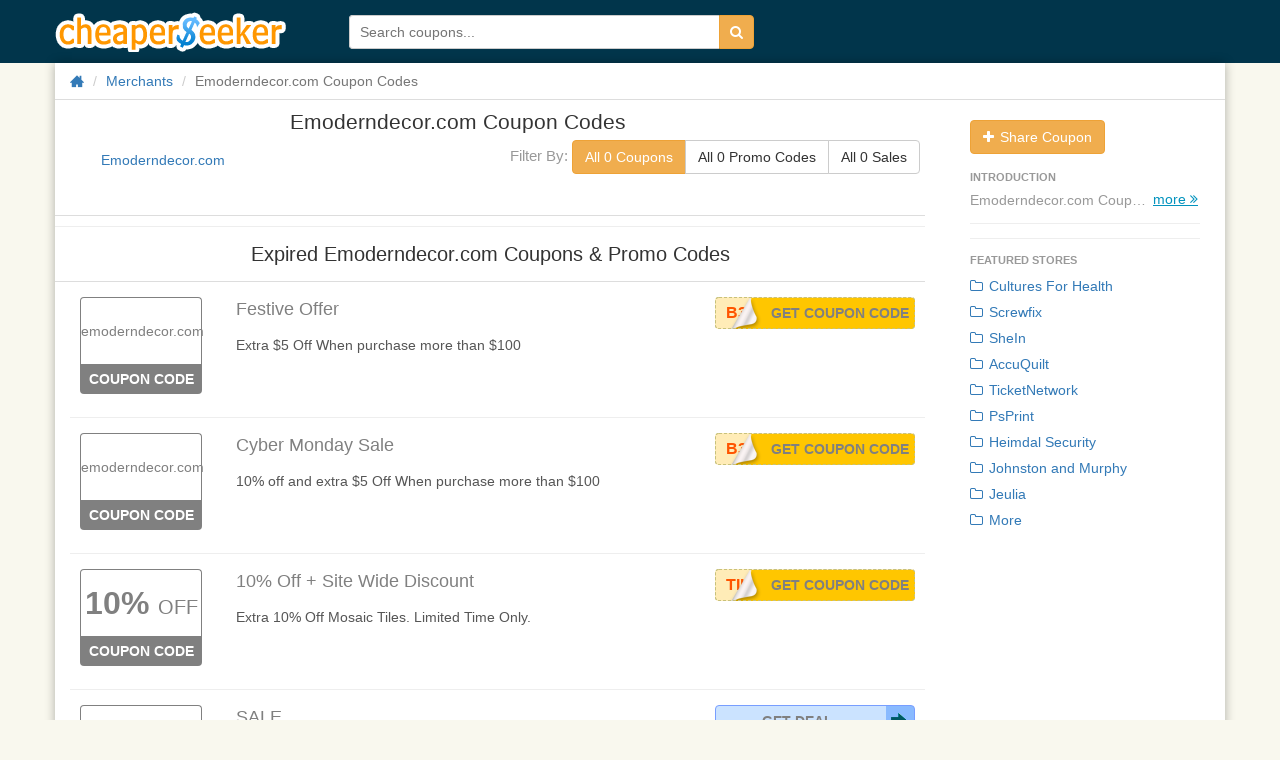

--- FILE ---
content_type: text/html; charset=utf-8
request_url: https://www.cheaperseeker.com/emoderndecor.com-coupons
body_size: 7121
content:
<!DOCTYPE html>
<html prefix="og: http://ogp.me/ns#" lang="en">

<head>
    <meta charset="utf-8">
    <meta http-equiv="X-UA-Compatible" content="IE=edge">
    <meta name="viewport" content="width=device-width, initial-scale=1">
    <title>Emoderndecor.com Coupon Codes: Deals and Promo Codes for Discounts on Emoderndecor.com 2026</title>
    <meta name="description" content="Top Emoderndecor.com Coupons and Deals:  Find 0 Emoderndecor.com deals redemption codes, coupon codes &amp;amp; discounts for Jan, 2026">
    <meta name="keywords" content="Emoderndecor.com coupon, coupons, coupon codes, online coupons, deals, promo codes, promotion codes, promotional codes, discounts, discount codes, promotions, promos, codes, discount coupons, offer codes, ecoupons">
    <meta name="viewport" content="width=device-width">
    <meta property="og:site_name" content="CheaperSeeker.com">
    <meta property="og:title" content="Emoderndecor.com Coupon Codes: Deals and Promo Codes for Discounts on Emoderndecor.com 2026">
    <meta property="og:type" content="cheaperseeker:coupon_deal_brand">
    <meta property="og:image" content="https://www.cheaperseeker.com/static/christmas/img/logo1.png">
    <meta property="og:url" content="https://www.cheaperseeker.com/emoderndecor.com-coupons">
    <meta property="og:description" content="Top Emoderndecor.com Coupons and Deals:  Find 0 Emoderndecor.com deals redemption codes, coupon codes &amp;amp; discounts for Jan, 2026">
    <link rel="stylesheet" type="text/css" href="https://www.cheaperseeker.com/min/g=newboot.css&19" />


<!--[if lte IE 7]><script src="https://www.cheaperseeker.com/static/icomoon/lte-ie7.js"></script><![endif]-->
    <!-- HTML5 shim and Respond.js for IE8 support of HTML5 elements and media queries -->
<!--[if lt IE 9]>
    <script src="//cdn.bootcss.com/html5shiv/3.7.2/html5shiv.min.js"></script>
    <script src="//cdn.bootcss.com/respond.js/1.4.2/respond.min.js"></script>
<![endif]-->
<script async src="https://pagead2.googlesyndication.com/pagead/js/adsbygoogle.js?client=ca-pub-1881361515775409"
     crossorigin="anonymous"></script>
</head>
<body>
<div id="fb-root"></div>
<script>(function(d, s, id) {
    var js, fjs = d.getElementsByTagName(s)[0];
    if (d.getElementById(id)) return;
    js = d.createElement(s); js.id = id;
    js.src = "//connect.facebook.net/en_US/all.js#xfbml=1&appId=414489231953021";
    fjs.parentNode.insertBefore(js, fjs);
}(document, 'script', 'facebook-jssdk'));</script>
<div id="wrap">
<!--<div class="topbg"></div>-->
<div class="topbar noprint">
    <div class="container">
        <!--<div class="logo-man"></div>-->
        <h3 class="logo"><a href="/" title="CheaperSeeker.com">CheaperSeeker.com</a></h3>
        <ul class="nav hidden">
            <li class="nav-browse dropdown">
                <a href="#" class="dropdown-toggle" data-toggle="dropdown"><span>Browse</span><span class="caret"></span></a>
                <ul class="dropdown-menu">
                    <li><a href="/categories" title="Categories">Categories</a></li>
                    <li><a href="/merchants" title="All Merchants">Merchants</a></li>
                </ul>
            </li>
        </ul>
        <form action="/search/" method="get" id="search-form">
            <div class="input-group">
                <input type="text" placeholder="Search coupons..." id="schtext-top" name="q" required="required" dir="auto" autocomplete="off" spellcheck="false">
                <!--<input type="text" placeholder="Search coupons..." name="q" required="required" dir="auto" autocomplete="off" spellcheck="false" style="width: 300px;border: 1px solid #fff;vertical-align: bottom;margin-right: -4px;">-->
                <button class="btn btn-warning" type="submit"><i class="icon-search"></i></button>
            </div>
        </form>
    </div>
</div>

<div id="bd" role="main" class="container">
<div class="clearfix">
    <div class="row"><div class="col-md-12">
        <ul class="breadcrumb">
            <li><a href="/" title="Home"><i class="icon-home icon-large"></i></a></li>
            <li><a href="https://www.cheaperseeker.com/merchants" title="All merchants">Merchants</a></li>
                        <li class="active">Emoderndecor.com Coupon Codes</li>
        </ul>
    </div></div>

    <div id="main" class="row">
        <div class="col-md-9">
            <div id="m-summary" class="clearfix">
            <div class="row">
                <div id="m-image" class="col-md-3">
                    <a href="https://www.cheaperseeker.com/active/merchant/9901/emoderndecor.com" title="Shop Emoderndecor.com" target="_blank" rel="nofollow">
                    Emoderndecor.com                    </a>
                </div>
                <div class="subnav">

                    <a href="https://www.cheaperseeker.com/active/merchant/9901/emoderndecor.com" title="Shop Emoderndecor.com" class="subnav-logo" target="_blank" rel="nofollow">
                    Emoderndecor.com                    </a>
                        <span class="coupon-title">Emoderndecor.com Coupon Codes</span>
                        <div class="coupon-filter"><span>Filter By: </span>
                            <div class="btn-group" data-toggle="buttons">
                                <label class="btn count_coupon btn-warning btn-default">
                                    <input type="radio" name="options" id="option1" autocomplete="off" checked>
                                    All 0 Coupons
                                </label>
                                <label class="btn count_code btn-default">
                                    <input type="radio" name="options" id="option2" autocomplete="off">
                                    All 0 Promo Codes
                                </label>
                                <label class="btn count_deal btn-default">
                                    <input type="radio" name="options" id="option3" autocomplete="off">
                                    All 0 Sales
                                </label>
                            </div>
                        </div>
                </div>
                <div class="col-md-9">
                    <div id="m-info" itemscope="" itemtype="http://schema.org/Product">
                        <h1 itemprop="name" >Emoderndecor.com Coupon Codes</h1>

                                            </div>
                    <div class="coupon-filter" id="coupon_filter"><span>Filter By: </span>
                        <div class="btn-group" data-toggle="buttons">
                            <label class="btn count_coupon btn-warning btn-default">
                                <input type="radio" name="options" id="option1" autocomplete="off" checked>
                                All 0 Coupons
                            </label>
                            <label class="btn count_code btn-default">
                                <input type="radio" name="options" id="option2" autocomplete="off">
                                All 0 Promo Codes
                            </label>
                            <label class="btn count_deal btn-default">
                                <input type="radio" name="options" id="option3" autocomplete="off">
                                All 0 Sales
                            </label>
                        </div>
                    </div>
                </div>
            </div>
                        </div>
            
                
                <hr>
        <div class="coupons" id="expired-coupons">
            <div class="header"><h2 >Expired Emoderndecor.com Coupons &amp; Promo Codes</h2></div>
            <ul class="coupon-list unstyled" style="padding-left: 15px;">

<li id="coupon-274458" class="coupon-item expired" data-coupon-id="274458">
<article class="row">
<div class="col-md-2">
        <div class="emblem">
            <a class="merchant" popup="true" ajax-href = 'https://www.cheaperseeker.com/coupon/detail_ajax/274458' href="https://www.cheaperseeker.com/emoderndecor.com-coupons/Festive-Offer-274458.html" title="emoderndecor.com coupon: Festive Offer">
        emoderndecor.com        </a>
            <div class="type"><a popup='true' ajax-href = 'https://www.cheaperseeker.com/coupon/detail_ajax/274458' href="https://www.cheaperseeker.com/emoderndecor.com-coupons/Festive-Offer-274458.html" target="_blank" title="emoderndecor.com coupon: Festive Offer">Coupon Code</a></div>
    </div><!-- emblem -->
    </div>

<div style="position: relative;" class="col-md-10">
    <div class="description clearfix">
        <h3 class="title"><a href="https://www.cheaperseeker.com/emoderndecor.com-coupons?coupon_id=274458" rel="nofollow"  title="emoderndecor.com coupon: Festive Offer"   onClick="window.location.href='https://www.cheaperseeker.com/active/coupon/274458/Festive-Offer';" target="_blank">Festive Offer
        </a></h3>
                        
                
                <div class="coupon-code">
                    <div class="getcode" title="Click to reveal code & open store">
                        <a href="https://www.cheaperseeker.com/active/coupon/274458/Festive-Offer" onclick="window.open('https://www.cheaperseeker.com/emoderndecor.com-coupons?coupon_id=274458')" title="Click to reveal code & open store" rel="nofollow" >Get Coupon Code</a>
                    </div>
                    <a href="https://www.cheaperseeker.com/active/coupon/274458/Festive-Offer" data-clipboard-text="B359KO" target="_blank" class="code cover-code cp_code" data-track-pageview="Merchant/button/emoderndecor.com/274458/Festive-Offer" title="Click to Copy Code" data-clipboard-text="B359KO">
                    <span class="code-text">B359KO</span></a>
                </div>

                
                    <div class="detail">
                        <a popup="true" ajax-href = 'https://www.cheaperseeker.com/coupon/detail_ajax/274458' href="https://www.cheaperseeker.com/emoderndecor.com-coupons/Festive-Offer-274458.html" title="emoderndecor.com coupon: Festive Offer">
                        <div class="excerpt" >
                Extra $5 Off When purchase more than $100            </div>
                        </a>
            
            
            <!-- tags -->
                        <!-- tags -->

        </div>

    </div><!-- description -->


</div> <!-- col-md-7 -->


</article><!-- row -->
</li> <!-- end coupon item -->

<li id="coupon-274602" class="coupon-item expired" data-coupon-id="274602">
<article class="row">
<div class="col-md-2">
        <div class="emblem">
            <a class="merchant" popup="true" ajax-href = 'https://www.cheaperseeker.com/coupon/detail_ajax/274602' href="https://www.cheaperseeker.com/emoderndecor.com-coupons/Cyber-Monday-Sale-274602.html" title="emoderndecor.com coupon: Cyber Monday Sale">
        emoderndecor.com        </a>
            <div class="type"><a popup='true' ajax-href = 'https://www.cheaperseeker.com/coupon/detail_ajax/274602' href="https://www.cheaperseeker.com/emoderndecor.com-coupons/Cyber-Monday-Sale-274602.html" target="_blank" title="emoderndecor.com coupon: Cyber Monday Sale">Coupon Code</a></div>
    </div><!-- emblem -->
    </div>

<div style="position: relative;" class="col-md-10">
    <div class="description clearfix">
        <h3 class="title"><a href="https://www.cheaperseeker.com/emoderndecor.com-coupons?coupon_id=274458?coupon_id=274602" rel="nofollow"  title="emoderndecor.com coupon: Cyber Monday Sale"   onClick="window.location.href='https://www.cheaperseeker.com/active/coupon/274602/Cyber-Monday-Sale';" target="_blank">Cyber Monday Sale
        </a></h3>
                        
                
                <div class="coupon-code">
                    <div class="getcode" title="Click to reveal code & open store">
                        <a href="https://www.cheaperseeker.com/active/coupon/274602/Cyber-Monday-Sale" onclick="window.open('https://www.cheaperseeker.com/emoderndecor.com-coupons?coupon_id=274602')" title="Click to reveal code & open store" rel="nofollow" >Get Coupon Code</a>
                    </div>
                    <a href="https://www.cheaperseeker.com/active/coupon/274602/Cyber-Monday-Sale" data-clipboard-text="B359KO" target="_blank" class="code cover-code cp_code" data-track-pageview="Merchant/button/emoderndecor.com/274602/Cyber-Monday-Sale" title="Click to Copy Code" data-clipboard-text="B359KO">
                    <span class="code-text">B359KO</span></a>
                </div>

                
                    <div class="detail">
                        <a popup="true" ajax-href = 'https://www.cheaperseeker.com/coupon/detail_ajax/274602' href="https://www.cheaperseeker.com/emoderndecor.com-coupons/Cyber-Monday-Sale-274602.html" title="emoderndecor.com coupon: Cyber Monday Sale">
                        <div class="excerpt" >
                10% off and extra $5 Off When purchase more than $100            </div>
                        </a>
            
            
            <!-- tags -->
                        <!-- tags -->

        </div>

    </div><!-- description -->


</div> <!-- col-md-7 -->


</article><!-- row -->
</li> <!-- end coupon item -->

<li id="coupon-299958" class="coupon-item expired" data-coupon-id="299958">
<article class="row">
<div class="col-md-2">
        <div class="emblem">
            <a class="discount" popup="true" ajax-href = 'https://www.cheaperseeker.com/coupon/detail_ajax/299958' href="https://www.cheaperseeker.com/emoderndecor.com-coupons/10-Off-Site-Wide-Discount-299958.html" title="emoderndecor.com coupon: 10% Off + Site Wide Discount" rel="tooltip" target="_blank"><span class="discounts">10%</span> <span class="off">OFF</span></a>
            <div class="type"><a popup='true' ajax-href = 'https://www.cheaperseeker.com/coupon/detail_ajax/299958' href="https://www.cheaperseeker.com/emoderndecor.com-coupons/10-Off-Site-Wide-Discount-299958.html" target="_blank" title="emoderndecor.com coupon: 10% Off + Site Wide Discount">Coupon Code</a></div>
    </div><!-- emblem -->
    </div>

<div style="position: relative;" class="col-md-10">
    <div class="description clearfix">
        <h3 class="title"><a href="https://www.cheaperseeker.com/emoderndecor.com-coupons?coupon_id=274602?coupon_id=299958" rel="nofollow"  title="emoderndecor.com coupon: 10% Off + Site Wide Discount"   onClick="window.location.href='https://www.cheaperseeker.com/active/coupon/299958/10-Off-Site-Wide-Discount';" target="_blank">10% Off + Site Wide Discount
        </a></h3>
                        
                
                <div class="coupon-code">
                    <div class="getcode" title="Click to reveal code & open store">
                        <a href="https://www.cheaperseeker.com/active/coupon/299958/10-Off-Site-Wide-Discount" onclick="window.open('https://www.cheaperseeker.com/emoderndecor.com-coupons?coupon_id=299958')" title="Click to reveal code & open store" rel="nofollow" >Get Coupon Code</a>
                    </div>
                    <a href="https://www.cheaperseeker.com/active/coupon/299958/10-Off-Site-Wide-Discount" data-clipboard-text="TILES" target="_blank" class="code cover-code cp_code" data-track-pageview="Merchant/button/emoderndecor.com/299958/10-Off-Site-Wide-Discount" title="Click to Copy Code" data-clipboard-text="TILES">
                    <span class="code-text">TILES</span></a>
                </div>

                
                    <div class="detail">
                        <a popup="true" ajax-href = 'https://www.cheaperseeker.com/coupon/detail_ajax/299958' href="https://www.cheaperseeker.com/emoderndecor.com-coupons/10-Off-Site-Wide-Discount-299958.html" title="emoderndecor.com coupon: 10% Off + Site Wide Discount">
                        <div class="excerpt" >
                Extra 10% Off Mosaic Tiles. Limited Time Only.            </div>
                        </a>
            
            
            <!-- tags -->
                        <!-- tags -->

        </div>

    </div><!-- description -->


</div> <!-- col-md-7 -->


</article><!-- row -->
</li> <!-- end coupon item -->

<li id="coupon-472733" class="coupon-item sale expired" data-coupon-id="472733">
<article class="row">
<div class="col-md-2">
        <div class="emblem">
            <a class="merchant" popup="true" ajax-href = 'https://www.cheaperseeker.com/coupon/detail_ajax/472733' href="https://www.cheaperseeker.com/emoderndecor.com-coupons/SALE-472733.html" title="emoderndecor.com coupon: SALE">
        emoderndecor.com        </a>
            <div class="type"><a popup='true' ajax-href = 'https://www.cheaperseeker.com/coupon/detail_ajax/472733' href="https://www.cheaperseeker.com/emoderndecor.com-coupons/SALE-472733.html" target="_blank" title="emoderndecor.com coupon: SALE">Sale</a></div>
    </div><!-- emblem -->
    </div>

<div style="position: relative;" class="col-md-10">
    <div class="description clearfix">
        <h3 class="title"><a href="https://www.cheaperseeker.com/emoderndecor.com-coupons?coupon_id=299958?coupon_id=472733" rel="nofollow"  title="emoderndecor.com coupon: SALE"   onClick="window.location.href='https://www.cheaperseeker.com/active/coupon/472733/SALE';" target="_blank">SALE
        </a></h3>
                        
                                <div class="coupon-code">
                    <a class="no-code" href="https://www.cheaperseeker.com/active/coupon/472733/SALE" rel="nofollow" target="_blank"  title="Click to apply. No code needed">Get Deal</a>
                </div>
                
                    <div class="detail">
                        <a popup="true" ajax-href = 'https://www.cheaperseeker.com/coupon/detail_ajax/472733' href="https://www.cheaperseeker.com/emoderndecor.com-coupons/SALE-472733.html" title="emoderndecor.com coupon: SALE">
                        <div class="excerpt" >
                75% Off Blue Fabric Upholstered Eames Style DSW Shell Chair With Wood Eiffel Legs            </div>
                        </a>
            
            
            <!-- tags -->
                        <!-- tags -->

        </div>

    </div><!-- description -->


</div> <!-- col-md-7 -->


</article><!-- row -->
</li> <!-- end coupon item -->

<li id="coupon-472732" class="coupon-item sale expired" data-coupon-id="472732">
<article class="row">
<div class="col-md-2">
        <div class="emblem">
            <a class="discount" popup="true" ajax-href = 'https://www.cheaperseeker.com/coupon/detail_ajax/472732' href="https://www.cheaperseeker.com/emoderndecor.com-coupons/53-Off-472732.html" title="emoderndecor.com coupon: 53% Off" rel="tooltip" target="_blank"><span class="discounts">53%</span> <span class="off">OFF</span></a>
            <div class="type"><a popup='true' ajax-href = 'https://www.cheaperseeker.com/coupon/detail_ajax/472732' href="https://www.cheaperseeker.com/emoderndecor.com-coupons/53-Off-472732.html" target="_blank" title="emoderndecor.com coupon: 53% Off">Sale</a></div>
    </div><!-- emblem -->
    </div>

<div style="position: relative;" class="col-md-10">
    <div class="description clearfix">
        <h3 class="title"><a href="https://www.cheaperseeker.com/emoderndecor.com-coupons?coupon_id=299958?coupon_id=472732" rel="nofollow"  title="emoderndecor.com coupon: 53% Off"   onClick="window.location.href='https://www.cheaperseeker.com/active/coupon/472732/53-Off';" target="_blank">53% Off
        </a></h3>
                        
                                <div class="coupon-code">
                    <a class="no-code" href="https://www.cheaperseeker.com/active/coupon/472732/53-Off" rel="nofollow" target="_blank"  title="Click to apply. No code needed">Get Deal</a>
                </div>
                
                    <div class="detail">
                        <a popup="true" ajax-href = 'https://www.cheaperseeker.com/coupon/detail_ajax/472732' href="https://www.cheaperseeker.com/emoderndecor.com-coupons/53-Off-472732.html" title="emoderndecor.com coupon: 53% Off">
                        <div class="excerpt" >
                53% Off Brick Design 10-1/2 Inch Cabinet Stainless Steel Handle Bar Pull            </div>
                        </a>
            
            
            <!-- tags -->
                        <!-- tags -->

        </div>

    </div><!-- description -->


</div> <!-- col-md-7 -->


</article><!-- row -->
</li> <!-- end coupon item -->
</ul>
            <div class="coupons-list-ft"></div>
        </div>
        
        
        </div><!-- #col-md-9 -->
        
        <div class="col-md-3" style="padding: 0 0 0 15px;">
    <aside id="sidebar">
    <nav>

    <ul class="nav nav-list panel-group padding-left10 padding-right10">

        
        <div class="margin-bottom10">
                        <a class="btn btn-warning" href="https://www.cheaperseeker.com/coupon/submit_coupon/9901" target="_blank" title="Share Coupon"><i class="icon icon-plus"></i> Share Coupon</a>
        </div>

                <li class="nav-header">introduction</li>
        <div class="m-details truncated">
            <div class="m-description muted">Emoderndecor.com Coupon Codes <br></div>
            <p class="m-links"><a href="https://www.cheaperseeker.com/active/merchant/9901/emoderndecor.com" title="Shop Emoderndecor.com" rel="nofollow" target="_blank">Shop Emoderndecor.com &#187;</a></p>
            <span class="expander">more <i class="icon-double-angle-right"></i></span>
        </div>
        <div class="nav-list-hr"></div>
        
    
    <div class="nav-list-hr"></div>

        
        
    
    
        <li class="nav-header">Featured Stores</li>
    <li><a href="https://www.cheaperseeker.com/CulturesForHealth-coupons/uk" title="Cultures For Health Coupons &amp; Promo Codes"><i class="icon icon-folder-close-alt"></i> Cultures For Health</a></li><li><a href="https://www.cheaperseeker.com/screwfix-coupons/uk" title="Screwfix Coupons &amp; Promo Codes"><i class="icon icon-folder-close-alt"></i> Screwfix</a></li><li><a href="https://www.cheaperseeker.com/SheIn-coupons" title="SheIn Coupons &amp; Promo Codes"><i class="icon icon-folder-close-alt"></i> SheIn</a></li><li><a href="https://www.cheaperseeker.com/accuquilt-coupons" title="AccuQuilt Coupons &amp; Promo Codes"><i class="icon icon-folder-close-alt"></i> AccuQuilt</a></li><li><a href="https://www.cheaperseeker.com/TicketNetwork-coupons" title="TicketNetwork Coupons &amp; Promo Codes"><i class="icon icon-folder-close-alt"></i> TicketNetwork</a></li><li><a href="https://www.cheaperseeker.com/psprint-coupons" title="PsPrint Coupons &amp; Promo Codes"><i class="icon icon-folder-close-alt"></i> PsPrint</a></li><li><a href="https://www.cheaperseeker.com/HeimdalSecurity-coupons" title="Heimdal Security Coupons &amp; Promo Codes"><i class="icon icon-folder-close-alt"></i> Heimdal Security</a></li><li><a href="https://www.cheaperseeker.com/JohnstonandMurphy-coupons" title="Johnston and Murphy Coupons &amp; Promo Codes"><i class="icon icon-folder-close-alt"></i> Johnston and Murphy</a></li><li><a href="https://www.cheaperseeker.com/Jeulia-coupons" title="Jeulia Coupons &amp; Promo Codes"><i class="icon icon-folder-close-alt"></i> Jeulia</a></li>    <li><a href="https://www.cheaperseeker.com/page/top-stores" title="More popular merchants"><i class="icon icon-folder-close-alt"></i> More</a></li>
        
    
    </ul>

    </nav>

    </aside>

</div>

    </div><!-- #main -->
</div>
</div><!-- #bd -->


<!-- Google Code for Remarketing tag -->
<!-- Remarketing tags may not be associated with personally identifiable information or placed on pages related to sensitive categories. For instructions on adding this tag and more information on the above requirements, read the setup guide: google.com/ads/remarketingsetup -->
<script type="text/javascript">
/* <![CDATA[ */
var google_conversion_id = 1016874016;
var google_conversion_label = "XlbQCPiIxgUQoIjx5AM";
var google_custom_params = window.google_tag_params;
var google_remarketing_only = true;
/* ]]> */
</script>
<script type="text/javascript" src="//www.googleadservices.com/pagead/conversion.js">
</script>
<noscript>
<div style="display:inline;">
    <img height="1" width="1" style="border-style:none;" alt="" src="//googleads.g.doubleclick.net/pagead/viewthroughconversion/1016874016/?value=0&amp;label=XlbQCPiIxgUQoIjx5AM&amp;guid=ON&amp;script=0"/>
</div>
</noscript>

<script type="text/javascript">
var fb_param = {};
fb_param.pixel_id = '6008222065379';
fb_param.value = '0.00';
(function(){
var fpw = document.createElement('script');
fpw.async = true;
fpw.src = '//connect.facebook.net/en_US/fp.js';
var ref = document.getElementsByTagName('script')[0];
ref.parentNode.insertBefore(fpw, ref);
})();
</script>
<noscript><img height="1" width="1" alt="" style="display:none" src="https://www.facebook.com/offsite_event.php?id=6008222065379&amp;value=0" /></noscript>
<div class="footer-nav">
    <ul class="contain clearfix">
        <a rel="nofollow" href="/page/About-us" title="About Us">About Us</a>
        <a href="/categories" title="Categories">Categories</a>
        <a rel="nofollow" href="/page/contact-us" title="Contact Us">Contact Us</a>
        <a href="/merchants" title="Merchants">Merchants</a>
        <a rel="nofollow" href="/page/partners" title="Partners">Partners</a>
        <a hrel="nofollow" href="/page/Privacy-Policy" title="Privacy Policy">Privacy Policy</a>
        <a rel="nofollow" href="/page/terms" title="Terms & Conditions">Terms & Conditions</a>
        <a rel="nofollow" href="http://storeviews.net/" title="storeviews">Storeviews</a>
    </ul>
</div>
<div class="footer">
    <div class="contain">
        <p>&copy; 2026 CheaperSeeker.com</p>
        <em class="border-top"></em>
    </div>
</div>
<div  class="container">

    <div id="feedback_modal" class="modal hide-old fade" tabindex="-1" role="dialog" aria-labelledby="feedback_modal_label" aria-hidden="true">
        <div class="modal-dialog">
            <div class="modal-content">

                <div class="modal-header">
                    <button type="button" class="close" data-dismiss="modal" aria-hidden="true">×</button>
                    <h3 id="feedback_modal_label">Feedback</h3>
                </div>
                <div class="modal-body">
                    <form action="/info/post_feedback" class="feedback-form" method="post" accept-charset="utf-8">
                        <input class="form-control" type="hidden" name="page_url" value="/emoderndecor.com-coupons" />
                        <div class="control-group">
                            <label class="control-label" for="message">Message</label>
                            <div class="controls">
                                <textarea name="message" class="input-block-level form-control" rows="4" required="required"></textarea>
                            </div>
                        </div>

                        <div class="control-group">
                            <label class="control-label" for="contact_name">Name</label>
                            <div class="controls">
                                <input type="text" name="contact_name" value="" class="input-block-level form-control" size="30" placeholder="Optional" />
                            </div>
                        </div>

                        <div class="control-group">
                            <label class="control-label" for="email">Email</label>
                            <div class="controls">
                                <input type="text" name="email" value="" class="input-block-level form-control" size="30" placeholder="Optional" />
                            </div>
                        </div>

                        <div class="more-form hidden">
                            <input class="input-block-level captcha form-control" type="text" size="8" name="captcha" placeholder="Enter the code above">
                        </div>

                        <button type="submit" class="btn btn-default btn-large btn-block margin-top10">Send Feedback</button>
                    </form>
                </div>
                <div class="modal-footer">
                    <button class="btn btn-default" data-dismiss="modal" aria-hidden="true">Close</button>
                </div>

            </div>
        </div>
    </div>

            <div id="login_modal" class="modal hide-old fade" tabindex="-1" role="dialog" aria-labelledby="login_modal_label" aria-hidden="true">

            <div class="modal-dialog">
                <div class="modal-content">

                    <div class="modal-header">
                        <button type="button" class="close" data-dismiss="modal" aria-hidden="true">×</button>
                        <h3 id="login_modal_label">Login</h3>
                    </div>
                    <div class="modal-body">
                        <form action="/account/login?next=emoderndecor.com-coupons" class="form-auth" method="post" accept-charset="utf-8" style="padding: 0;">

                            <div class="control-group">
                                <div class="controls">
                                    <input type="text" name="login" value="" maxlength="80" size="30" class="input-block-level form-control" placeholder="Email or username" required="required" /> <span class="help-block"></span>
                                </div>
                            </div>

                            <div class="control-group">
                                <div class="controls">
                                    <input type="password" name="password" value="" class="input-block-level form-control" size="30" placeholder="Password" required="required" /> <span class="help-block"></span>
                                </div>
                            </div>


                            <label class="checkbox">
                                <input type="checkbox" name="remember" value="1" />Remember me</label>

                            <button type="submit" class="btn btn-default btn-large btn-block margin-top10">Login</button>
                            <br><hr>
                            <a href="/account/forgot_password">Forgot password?</a>
                            <br>
                            New to CheaperSeeker.com? <a href="/account/register?next=emoderndecor.com-coupons">Join Now</a>
                        </form>
                    </div>
                    <div class="modal-footer">
                        <button class="btn btn-default" data-dismiss="modal" aria-hidden="true">Close</button>
                    </div>

                </div>
            </div>
        </div>

        <div id="signup_modal" class="modal hide-old fade" tabindex="-1" role="dialog" aria-labelledby="signup_modal_label" aria-hidden="true">
            <div class="modal-dialog">
                <div class="modal-content">
                    <div class="modal-header">
                        <button type="button" class="close" data-dismiss="modal" aria-hidden="true">×</button>
                        <h3 id="signup_modal_label">Join</h3>
                    </div>
                    <div class="modal-body">
                        <form action="/account/register?next=emoderndecor.com-coupons" class="form-auth" method="post" accept-charset="utf-8" style="padding: 0;">

                            <div class="control-group">
                                <div class="controls">
                                    <input type="text" name="username" value="" class="input-block-level form-control" maxlength="20" size="30" placeholder="Username" required="required" /> <span class="help-block"></span>
                                </div>
                            </div>

                            <div class="control-group">
                                <div class="controls">
                                    <input type="email" name="email" value="" class="input-block-level form-control margin-bottom10" maxlength="80" size="30" placeholder="Email" required="required" />
                                </div>
                            </div>

                            <div class="control-group">
                                <div class="controls">
                                    <input type="password" name="password" value="" class="input-block-level form-control margin-bottom10" maxlength="20" size="30" placeholder="Password" required="required" />
                                </div>
                            </div>

                            <div class="control-group">
                                <div class="controls">
                                    <input type="password" name="confirm_password" value="" class="input-block-level form-control margin-bottom10" maxlength="20" size="30" placeholder="Confirm Password" required="required" />
                                </div>
                            </div>

                            
                            <button type="submit" class="btn btn-default btn-large btn-block margin-top10">Join Now</button>
                            <br><hr>
                            Already have an account? <a href="/login?next=emoderndecor.com-coupons">Login Now</a>
                        </form>

                    </div>
                    <div class="modal-footer">
                        <button class="btn btn-default" data-dismiss="modal" aria-hidden="true">Close</button>
                    </div>
                </div>
            </div>
        </div>

    </div> <!-- modal container -->
<script type="text/javascript" src="https://www.cheaperseeker.com/static/js/jquery-1.9.1.min.js"></script>
<script src="/static/newbootV2/jquery.bxslider.js"></script>
<script>
    $(document).ready(function () {
        $('.bxslider-banner').bxSlider({
            hideControlOnEnd: false,
            touchEnabled: false,
            auto: true
        });
        $('.bxslider-seller').bxSlider({
            infiniteLoop: false,
            minSlides:6,
            maxSlides:6,
            slideWidth:140,
            slideMargin:24,
            touchEnabled: false
        });
        $('.bxslider-coupon').bxSlider({
            infiniteLoop: false,
            touchEnabled: false,
            minSlides:5,
            maxSlides:5,
            slideWidth:200,
            slideMargin:18
        });
        $('.coupon-item .coupon-contain img').removeAttr("src");
        $('.email_form').submit(function(event) {
            event.preventDefault();
            var url = $(this).attr('action');
            var obj = $(this);

            $.post(url, $(this).serialize(), function (data) {
                var msg = $.parseJSON(data);

                if (msg.success) {
                    obj.prev().html('<div class="alert alert-success">'+html_decode(msg.thanks)+'</div>');
                } else {
                    obj.prev().html('<div class="alert alert-error">'+html_decode(msg.error)+'</div>');
                }
            });
        });

    });
</script>


    <script type="text/javascript">

        $('.count_coupon').click(function(){
            $('.coupon-item').show();
            $('.count_code').removeClass('btn-warning');
            $('.count_deal').removeClass('btn-warning');
            $('.count_coupon').addClass('btn-warning');
        });
        $('.count_code').click(function(){
            $('.coupon-item').show();
            $('.email_row_box').hide();
            $('.sale').hide();
            $('.count_coupon').removeClass('btn-warning');
            $('.count_deal').removeClass('btn-warning');
            $('.count_code').addClass('btn-warning');
        });
        $('.count_deal').click(function(){
            $('.coupon-item').hide();
            $('.sale').show();
            $('.count_code').removeClass('btn-warning');
            $('.count_coupon').removeClass('btn-warning');
            $('.count_deal').addClass('btn-warning');
        });

        var $win = $(window)
            , $nav = $('.subnav')
            , navTop = parseInt(document.getElementById("coupon_filter").offsetTop)+170

        processScroll()

        $win.on('scroll', processScroll)

        function processScroll() {
            var i, scrollTop = $win.scrollTop()
            if (scrollTop >= navTop ) {
                $nav.show();
            } else if (scrollTop <= navTop) {
                $nav.hide();
            }
        }

    </script>


<script type="text/javascript">
    var add_comm_lang = "Add Comment";
    window.CS = window.CS || {};
    $.extend(CS, {
        constants: {}
    });
    CS.constants.user = $.parseJSON('{"is_logged_in":false,"is_admin":false,"is_editor":false,"username":null,"email":null,"user_id":null,"captcha_valid":null}');
    CS.constants.date = new Date();

    $(function(){
        $('.coupon-list li').mouseover(function(e){
            $(this).find('.share-box').show();
        });
        $('.coupon-list li').mouseout(function(e){
            $(this).find('.share-box').hide();
        });
    });
</script>
<script type="text/javascript" src="https://www.cheaperseeker.com/min/g=newboot.js&21"></script>




    <!-- Google Tag Manager -->
    <noscript><iframe src="//www.googletagmanager.com/ns.html?id=GTM-KLM2HN"
                      height="0" width="0" style="display:none;visibility:hidden"></iframe></noscript>
    <script>(function(w,d,s,l,i){w[l]=w[l]||[];w[l].push({'gtm.start':
            new Date().getTime(),event:'gtm.js'});var f=d.getElementsByTagName(s)[0],
            j=d.createElement(s),dl=l!='dataLayer'?'&l='+l:'';j.async=true;j.src=
            '//www.googletagmanager.com/gtm.js?id='+i+dl;f.parentNode.insertBefore(j,f);
        })(window,document,'script','dataLayer','GTM-KLM2HN');</script>
    <!-- End Google Tag Manager -->





<!-- Begin TradeTracker SuperTag Code -->
<script type="text/javascript">

    var _TradeTrackerTagOptions = {
        t: 'a',
        s: '134529',
        chk: '1679428387c25769fb0884489190c4c8',
        overrideOptions: {}
    };

    (function() {var tt = document.createElement('script'), s = document.getElementsByTagName('script')[0]; tt.setAttribute('type', 'text/javascript'); tt.setAttribute('src', (document.location.protocol == 'https:' ? 'https' : 'http') + '://tm.tradetracker.net/tag?t=' + _TradeTrackerTagOptions.t + '&amp;s=' + _TradeTrackerTagOptions.s + '&amp;chk=' + _TradeTrackerTagOptions.chk); s.parentNode.insertBefore(tt, s);})();
</script>
<!-- End TradeTracker SuperTag Code -->

<script defer src="https://static.cloudflareinsights.com/beacon.min.js/vcd15cbe7772f49c399c6a5babf22c1241717689176015" integrity="sha512-ZpsOmlRQV6y907TI0dKBHq9Md29nnaEIPlkf84rnaERnq6zvWvPUqr2ft8M1aS28oN72PdrCzSjY4U6VaAw1EQ==" data-cf-beacon='{"version":"2024.11.0","token":"01296342b3304f4f918c505a2d6398b9","r":1,"server_timing":{"name":{"cfCacheStatus":true,"cfEdge":true,"cfExtPri":true,"cfL4":true,"cfOrigin":true,"cfSpeedBrain":true},"location_startswith":null}}' crossorigin="anonymous"></script>
</body>
</html>



--- FILE ---
content_type: text/html; charset=utf-8
request_url: https://www.google.com/recaptcha/api2/aframe
body_size: 267
content:
<!DOCTYPE HTML><html><head><meta http-equiv="content-type" content="text/html; charset=UTF-8"></head><body><script nonce="1kMnAzdSGmXsNS-ccZ0lUA">/** Anti-fraud and anti-abuse applications only. See google.com/recaptcha */ try{var clients={'sodar':'https://pagead2.googlesyndication.com/pagead/sodar?'};window.addEventListener("message",function(a){try{if(a.source===window.parent){var b=JSON.parse(a.data);var c=clients[b['id']];if(c){var d=document.createElement('img');d.src=c+b['params']+'&rc='+(localStorage.getItem("rc::a")?sessionStorage.getItem("rc::b"):"");window.document.body.appendChild(d);sessionStorage.setItem("rc::e",parseInt(sessionStorage.getItem("rc::e")||0)+1);localStorage.setItem("rc::h",'1768556695004');}}}catch(b){}});window.parent.postMessage("_grecaptcha_ready", "*");}catch(b){}</script></body></html>